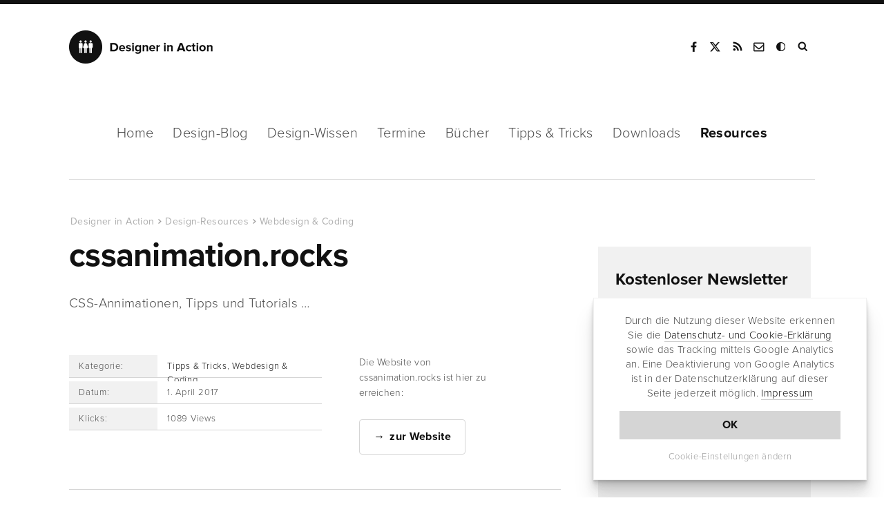

--- FILE ---
content_type: text/html; charset=UTF-8
request_url: https://www.designerinaction.de/design-resources/tipps-tricks/cssanimation-rocks/
body_size: 9160
content:
<!doctype html><html lang="de"><head><meta charset="utf-8"><meta name="viewport" content="width = device-width, initial-scale = 1.0" /><meta http-equiv="x-dns-prefetch-control" content="on"><meta name='robots' content='index, follow, max-image-preview:large, max-snippet:-1, max-video-preview:-1' /><link rel="canonical" href="https://www.designerinaction.de/design-resources/tipps-tricks/cssanimation-rocks/" /><meta property="og:locale" content="de_DE" /><meta property="og:type" content="article" /><meta property="og:title" content="cssanimation.rocks" /><meta property="og:description" content="CSS-Annimationen, Tipps und Tutorials ..." /><meta property="og:url" content="https://www.designerinaction.de/design-resources/tipps-tricks/cssanimation-rocks/" /><meta property="og:site_name" content="Designer in Action" /><meta property="article:publisher" content="https://www.facebook.com/designerinaction" /><meta property="article:modified_time" content="2018-09-20T16:49:40+00:00" /><meta name="twitter:card" content="summary_large_image" /><meta name="twitter:site" content="@designernews" /><link rel='dns-prefetch' href='//www.designerinaction.de' /><style id='classic-theme-styles-inline-css' type='text/css'>/*! This file is auto-generated */
.wp-block-button__link{color:#fff;background-color:#32373c;border-radius:9999px;box-shadow:none;text-decoration:none;padding:calc(.667em + 2px) calc(1.333em + 2px);font-size:1.125em}.wp-block-file__button{background:#32373c;color:#fff;text-decoration:none}</style><style id='global-styles-inline-css' type='text/css'>body{--wp--preset--color--black: #000000;--wp--preset--color--cyan-bluish-gray: #abb8c3;--wp--preset--color--white: #ffffff;--wp--preset--color--pale-pink: #f78da7;--wp--preset--color--vivid-red: #cf2e2e;--wp--preset--color--luminous-vivid-orange: #ff6900;--wp--preset--color--luminous-vivid-amber: #fcb900;--wp--preset--color--light-green-cyan: #7bdcb5;--wp--preset--color--vivid-green-cyan: #00d084;--wp--preset--color--pale-cyan-blue: #8ed1fc;--wp--preset--color--vivid-cyan-blue: #0693e3;--wp--preset--color--vivid-purple: #9b51e0;--wp--preset--gradient--vivid-cyan-blue-to-vivid-purple: linear-gradient(135deg,rgba(6,147,227,1) 0%,rgb(155,81,224) 100%);--wp--preset--gradient--light-green-cyan-to-vivid-green-cyan: linear-gradient(135deg,rgb(122,220,180) 0%,rgb(0,208,130) 100%);--wp--preset--gradient--luminous-vivid-amber-to-luminous-vivid-orange: linear-gradient(135deg,rgba(252,185,0,1) 0%,rgba(255,105,0,1) 100%);--wp--preset--gradient--luminous-vivid-orange-to-vivid-red: linear-gradient(135deg,rgba(255,105,0,1) 0%,rgb(207,46,46) 100%);--wp--preset--gradient--very-light-gray-to-cyan-bluish-gray: linear-gradient(135deg,rgb(238,238,238) 0%,rgb(169,184,195) 100%);--wp--preset--gradient--cool-to-warm-spectrum: linear-gradient(135deg,rgb(74,234,220) 0%,rgb(151,120,209) 20%,rgb(207,42,186) 40%,rgb(238,44,130) 60%,rgb(251,105,98) 80%,rgb(254,248,76) 100%);--wp--preset--gradient--blush-light-purple: linear-gradient(135deg,rgb(255,206,236) 0%,rgb(152,150,240) 100%);--wp--preset--gradient--blush-bordeaux: linear-gradient(135deg,rgb(254,205,165) 0%,rgb(254,45,45) 50%,rgb(107,0,62) 100%);--wp--preset--gradient--luminous-dusk: linear-gradient(135deg,rgb(255,203,112) 0%,rgb(199,81,192) 50%,rgb(65,88,208) 100%);--wp--preset--gradient--pale-ocean: linear-gradient(135deg,rgb(255,245,203) 0%,rgb(182,227,212) 50%,rgb(51,167,181) 100%);--wp--preset--gradient--electric-grass: linear-gradient(135deg,rgb(202,248,128) 0%,rgb(113,206,126) 100%);--wp--preset--gradient--midnight: linear-gradient(135deg,rgb(2,3,129) 0%,rgb(40,116,252) 100%);--wp--preset--font-size--small: 13px;--wp--preset--font-size--medium: 20px;--wp--preset--font-size--large: 36px;--wp--preset--font-size--x-large: 42px;--wp--preset--spacing--20: 0.44rem;--wp--preset--spacing--30: 0.67rem;--wp--preset--spacing--40: 1rem;--wp--preset--spacing--50: 1.5rem;--wp--preset--spacing--60: 2.25rem;--wp--preset--spacing--70: 3.38rem;--wp--preset--spacing--80: 5.06rem;--wp--preset--shadow--natural: 6px 6px 9px rgba(0, 0, 0, 0.2);--wp--preset--shadow--deep: 12px 12px 50px rgba(0, 0, 0, 0.4);--wp--preset--shadow--sharp: 6px 6px 0px rgba(0, 0, 0, 0.2);--wp--preset--shadow--outlined: 6px 6px 0px -3px rgba(255, 255, 255, 1), 6px 6px rgba(0, 0, 0, 1);--wp--preset--shadow--crisp: 6px 6px 0px rgba(0, 0, 0, 1);}:where(.is-layout-flex){gap: 0.5em;}:where(.is-layout-grid){gap: 0.5em;}body .is-layout-flex{display: flex;}body .is-layout-flex{flex-wrap: wrap;align-items: center;}body .is-layout-flex > *{margin: 0;}body .is-layout-grid{display: grid;}body .is-layout-grid > *{margin: 0;}:where(.wp-block-columns.is-layout-flex){gap: 2em;}:where(.wp-block-columns.is-layout-grid){gap: 2em;}:where(.wp-block-post-template.is-layout-flex){gap: 1.25em;}:where(.wp-block-post-template.is-layout-grid){gap: 1.25em;}.has-black-color{color: var(--wp--preset--color--black) !important;}.has-cyan-bluish-gray-color{color: var(--wp--preset--color--cyan-bluish-gray) !important;}.has-white-color{color: var(--wp--preset--color--white) !important;}.has-pale-pink-color{color: var(--wp--preset--color--pale-pink) !important;}.has-vivid-red-color{color: var(--wp--preset--color--vivid-red) !important;}.has-luminous-vivid-orange-color{color: var(--wp--preset--color--luminous-vivid-orange) !important;}.has-luminous-vivid-amber-color{color: var(--wp--preset--color--luminous-vivid-amber) !important;}.has-light-green-cyan-color{color: var(--wp--preset--color--light-green-cyan) !important;}.has-vivid-green-cyan-color{color: var(--wp--preset--color--vivid-green-cyan) !important;}.has-pale-cyan-blue-color{color: var(--wp--preset--color--pale-cyan-blue) !important;}.has-vivid-cyan-blue-color{color: var(--wp--preset--color--vivid-cyan-blue) !important;}.has-vivid-purple-color{color: var(--wp--preset--color--vivid-purple) !important;}.has-black-background-color{background-color: var(--wp--preset--color--black) !important;}.has-cyan-bluish-gray-background-color{background-color: var(--wp--preset--color--cyan-bluish-gray) !important;}.has-white-background-color{background-color: var(--wp--preset--color--white) !important;}.has-pale-pink-background-color{background-color: var(--wp--preset--color--pale-pink) !important;}.has-vivid-red-background-color{background-color: var(--wp--preset--color--vivid-red) !important;}.has-luminous-vivid-orange-background-color{background-color: var(--wp--preset--color--luminous-vivid-orange) !important;}.has-luminous-vivid-amber-background-color{background-color: var(--wp--preset--color--luminous-vivid-amber) !important;}.has-light-green-cyan-background-color{background-color: var(--wp--preset--color--light-green-cyan) !important;}.has-vivid-green-cyan-background-color{background-color: var(--wp--preset--color--vivid-green-cyan) !important;}.has-pale-cyan-blue-background-color{background-color: var(--wp--preset--color--pale-cyan-blue) !important;}.has-vivid-cyan-blue-background-color{background-color: var(--wp--preset--color--vivid-cyan-blue) !important;}.has-vivid-purple-background-color{background-color: var(--wp--preset--color--vivid-purple) !important;}.has-black-border-color{border-color: var(--wp--preset--color--black) !important;}.has-cyan-bluish-gray-border-color{border-color: var(--wp--preset--color--cyan-bluish-gray) !important;}.has-white-border-color{border-color: var(--wp--preset--color--white) !important;}.has-pale-pink-border-color{border-color: var(--wp--preset--color--pale-pink) !important;}.has-vivid-red-border-color{border-color: var(--wp--preset--color--vivid-red) !important;}.has-luminous-vivid-orange-border-color{border-color: var(--wp--preset--color--luminous-vivid-orange) !important;}.has-luminous-vivid-amber-border-color{border-color: var(--wp--preset--color--luminous-vivid-amber) !important;}.has-light-green-cyan-border-color{border-color: var(--wp--preset--color--light-green-cyan) !important;}.has-vivid-green-cyan-border-color{border-color: var(--wp--preset--color--vivid-green-cyan) !important;}.has-pale-cyan-blue-border-color{border-color: var(--wp--preset--color--pale-cyan-blue) !important;}.has-vivid-cyan-blue-border-color{border-color: var(--wp--preset--color--vivid-cyan-blue) !important;}.has-vivid-purple-border-color{border-color: var(--wp--preset--color--vivid-purple) !important;}.has-vivid-cyan-blue-to-vivid-purple-gradient-background{background: var(--wp--preset--gradient--vivid-cyan-blue-to-vivid-purple) !important;}.has-light-green-cyan-to-vivid-green-cyan-gradient-background{background: var(--wp--preset--gradient--light-green-cyan-to-vivid-green-cyan) !important;}.has-luminous-vivid-amber-to-luminous-vivid-orange-gradient-background{background: var(--wp--preset--gradient--luminous-vivid-amber-to-luminous-vivid-orange) !important;}.has-luminous-vivid-orange-to-vivid-red-gradient-background{background: var(--wp--preset--gradient--luminous-vivid-orange-to-vivid-red) !important;}.has-very-light-gray-to-cyan-bluish-gray-gradient-background{background: var(--wp--preset--gradient--very-light-gray-to-cyan-bluish-gray) !important;}.has-cool-to-warm-spectrum-gradient-background{background: var(--wp--preset--gradient--cool-to-warm-spectrum) !important;}.has-blush-light-purple-gradient-background{background: var(--wp--preset--gradient--blush-light-purple) !important;}.has-blush-bordeaux-gradient-background{background: var(--wp--preset--gradient--blush-bordeaux) !important;}.has-luminous-dusk-gradient-background{background: var(--wp--preset--gradient--luminous-dusk) !important;}.has-pale-ocean-gradient-background{background: var(--wp--preset--gradient--pale-ocean) !important;}.has-electric-grass-gradient-background{background: var(--wp--preset--gradient--electric-grass) !important;}.has-midnight-gradient-background{background: var(--wp--preset--gradient--midnight) !important;}.has-small-font-size{font-size: var(--wp--preset--font-size--small) !important;}.has-medium-font-size{font-size: var(--wp--preset--font-size--medium) !important;}.has-large-font-size{font-size: var(--wp--preset--font-size--large) !important;}.has-x-large-font-size{font-size: var(--wp--preset--font-size--x-large) !important;}
.wp-block-navigation a:where(:not(.wp-element-button)){color: inherit;}
:where(.wp-block-post-template.is-layout-flex){gap: 1.25em;}:where(.wp-block-post-template.is-layout-grid){gap: 1.25em;}
:where(.wp-block-columns.is-layout-flex){gap: 2em;}:where(.wp-block-columns.is-layout-grid){gap: 2em;}
.wp-block-pullquote{font-size: 1.5em;line-height: 1.6;}</style><link rel="https://api.w.org/" href="https://www.designerinaction.de/wp-json/" /><script>var ms_grabbing_curosr = 'https://www.designerinaction.de/wp-content/plugins/master-slider/public/assets/css/common/grabbing.cur', ms_grab_curosr = 'https://www.designerinaction.de/wp-content/plugins/master-slider/public/assets/css/common/grab.cur';</script> <meta name="generator" content="MasterSlider 3.5.3 - Responsive Touch Image Slider | avt.li/msf" /><title>cssanimation.rocks</title><meta property="og:caption" content="cssanimation.rocks" /><link rel="alternate" type="application/rss+xml" title="RSS" href="https://feeds.feedburner.com/designerinaction" /><link rel="shortcut icon" href="https://www.designerinaction.de/wp-content/themes/dia/gfx/favicon.ico"><link rel="icon" href="https://www.designerinaction.de/wp-content/themes/dia/gfx/favicon.png"><link href="https://www.designerinaction.de/wp-content/cache/autoptimize/css/autoptimize_single_ef3b46ebdc6feb506f4d1b75eb6c0dbf.css" rel="stylesheet"> <!--[if lt IE 9]><link rel="stylesheet" href="/wp-content/themes/dia/js/ie.js"> <script src="/wp-content/themes/dia/js/html5shiv.js"></script> <![endif]--><link rel="dns-prefetch" href="https://ajax.googleapis.com" /> <script>// if (document.cookie.indexOf("hidecookiedeclaration" + '=1') > -1) {
            if (document.cookie.indexOf("hidecookiedeclaration" + '=2') == -1) {
var script = document.createElement('script'),
        scripts = document.getElementsByTagName('script')[0];
    script.src = "https://www.googletagmanager.com/gtag/js?id=G-576CXRXW2R";
    scripts.parentNode.insertBefore(script, scripts);
window.dataLayer = window.dataLayer || [];
  function gtag(){dataLayer.push(arguments);}
  gtag('js', new Date());
  gtag('config', 'G-576CXRXW2R', { 'anonymize_ip': true });

}</script> </head><body><header><div class="header"><div class="logo"> <strong><a href="https://www.designerinaction.de">Designer in Action</a></strong></div><div class="social"><ul><li><a href="https://www.facebook.com/designerinaction" class="facebook" rel="noopener" title="Facebook-Seite von Designer in Action" target="_blank">Facebook</a></li><li><a href="https://x.com/designernews" class="twitter" rel="noopener" title="Designer in Action auf X" target="_blank">X</a></li><li><a href="https://feeds.feedburner.com/designerinaction" title="RSS" class="rss" rel="noopener" target="_blank">RSS</a></li><li><a href="/kontakt/kontaktformular/" title="Kontakt" class="kontakt" rel="noopener">Kontakt</a></li><li><a onclick="darkmode.toggle();" title="Dark Mode" class="googleplus darkmode" rel="noopener">Dark Mode</a></li><li><form action="/index.php" id="suchbox" method="get"> <input type="text" name="s" id="s" class="suche" placeholder="Suchen" /></form><a href="#suche" class="suche" id="searchsubmit" title="Website durchsuchen" target="_blank">Suche</a></li></ul></div><div class="mobile"></div></div></header><nav class="sticky-menu"><div id="nav"><ul class="navwrapper"><li><a href="https://www.designerinaction.de">Home</a></li><li><a href="/design-blog/" >Design-Blog</a><ul class="dropdown"><li><a href="/design-blog/">Übersicht</a></li><li><a href="/gestaltung/">Gestaltung</a></li><li><a href="/typografie/">Typografie</a></li><li><a href="/kreativwirtschaft/">Kreativwirtschaft</a></li><li><a href="/papier/">Papier</a></li><li><a href="/fotografie/">Fotografie</a></li><li><a href="/technik/">Technik</a></li><li><a href="/design-blog/" class="all">Neue Beiträge</a></li></ul></li><li><a href="/design-wissen/" >Design-Wissen</a><ul class="dropdown"><li><a href="/design-wissen/">Übersicht</a></li><li><a href="/design-wissen/design-lexikon/">Design-Lexikon</a></li><li><a href="/design-wissen/design-zitate/">Design-Zitate</a></li><li><a href="/design-wissen/motion-design/">Motion Design</a></li><li><a href="/design-wissen/design-podcasts-deutsch/">Design-Podcasts</a></li><li><a href="/design-wissen/design-thinking/">Design-Thinking</a></li><li><a href="/design-wissen/roemische-zahlen/">Römische Zahlen</a></li><li><a href="/design-wissen/goldener-schnitt/">Goldener Schnitt</a></li><li><a href="/design-wissen/drittel-regel/">Drittel-Regel</a></li><li><a href="/design-wissen/" class="all">alle Beiträge</a></li></ul></li><li><a href="/termine/" >Termine</a></li><li><a href="/buecher/" >Bücher</a><ul class="dropdown"><li><a href="/buecher/">Lesenswert</a></li><li><a href="/buecher/design/">Design</a></li><li><a href="/buecher/medien/">Medien/Kultur</a></li><li><a href="/buecher/fotografie/">Fotografie</a></li><li><a href="/buecher/software/">Software</a></li><li><a href="/buecher/technik/">Programming</a></li><li><a href="/buecher/" class="all">Neue Bücher</a></li></ul></li><li><a href="/tipps-tricks/" >Tipps &amp; Tricks</a><ul class="dropdown"><li><a href="/tipps-tricks/">Übersicht</a></li><li><a href="/tipps-tricks/photoshop/">Photoshop</a></li><li><a href="/tipps-tricks/indesign/">InDesign</a></li><li><a href="/tipps-tricks/illustrator/">Illustrator</a></li><li><a href="/tipps-tricks/quarkxpress/">QuarkXPress</a></li><li><a href="/tipps-tricks/web-development/">Web Development</a></li><li><a href="/tipps-tricks/" class="all">Neue Tipps & Tricks</a></li></ul></li><li><a href="/downloads/" >Downloads</a><ul class="dropdown"><li><a href="/downloads/">Übersicht</a></li><li><a href="/fonts/">Free Fonts</a></li><li><a href="/downloads/actions/">Photoshop Actions</a></li><li><a href="/downloads/brushes/">Brushes / Pinselspitzen</a></li><li><a href="/downloads/texturen/">Texturen und Muster</a></li><li><a href="/downloads/plugins-presets/">Plugins und Presets</a></li><li><a href="/downloads/" class="all">Neue Downloads</a></li></ul></li><li><a href="/design-resources/" class="aktiv">Resources</a></li></ul></div></nav><div class="container"><div class="content column rubrik space-top-large sh"><article> <script type="application/ld+json">{
"@context": "http://schema.org",
"@type": "NewsArticle",
"headline": "cssanimation.rocks",
"author": "Designer in Action",
"datePublished": "2017-04-01",
"dateModified": "2017-04-01",
"dateline": "NRW, DE","mainEntityOfPage": "true",
"articleSection": "Internet",
"articleBody": "CSS-Annimationen, Tipps und Tutorials ...",
"image": {
"@type": "imageObject",
"url": "",
"height": "455",
"width": "318"
},
"publisher": {
"@type": "Organization",
"name": "Designer in Action",
"logo": {
"@type": "imageObject",
"url": "https://www.designerinaction.de/wp-content/themes/dia/gfx/designer-in-action.png"
}
}
}</script> <script type="application/ld+json">{
     "@context": "http://schema.org",
     "@type": "BreadcrumbList",
     "itemListElement":
     [
      {
       "@type": "ListItem",
       "position": 1,
       "item":
       {
        "@type": "WebSite",
		"@id": "https://www.designerinaction.de",
		"name": "Designer in Action"
        }
      },
      {
       "@type": "ListItem",
      "position": 2,
      "item":
       {
        "@type": "WebPage",
		"@id": "https://www.designerinaction.de/design-resources/",
		"name": "Design-Resources"
       }
      },
       {
       "@type": "ListItem",
      "position": 3,
      "item":
       {
        "@type": "WebPage",
		"@id": "https://www.designerinaction.de/design-resources/webdesign-coding/",
		"name": "Webdesign-coding"
       }
      },
       {
       "@type": "ListItem",
      "position": 4,
      "item":
       {
        "@type": "WebPage",
		"@id": "https://www.designerinaction.de/design-resources/tipps-tricks/cssanimation-rocks/",
		"name": "cssanimation.rocks"
       }
      }     ]
    }</script> <ol class="breadcrumb single"><li><a href="https://www.designerinaction.de">Designer in Action</a></li><li><a href="https://www.designerinaction.de/design-resources/">Design-Resources</a></li><li><a href="https://www.designerinaction.de/design-resources/webdesign-coding/">Webdesign &amp; Coding</a></li><li><a href="https://www.designerinaction.de/design-resources/tipps-tricks/cssanimation-rocks/">cssanimation.rocks</a></li></ol><h1>cssanimation.rocks</h1><p>CSS-Annimationen, Tipps und Tutorials &#8230;</p></article><div class="tablebox-wrapper tablebox-wrapper-software"><div class="tablebox-info"><div class="tablebox-left">Kategorie:</div><div class="tablebox-right"><a href="https://www.designerinaction.de/surftipps/tipps-tricks/" rel="tag">Tipps &amp; Tricks</a>, <a href="https://www.designerinaction.de/surftipps/webdesign-coding/" rel="tag">Webdesign &amp; Coding</a></a></div><div class="tablebox-left">Datum:</div><div class="tablebox-right">1. April 2017</div><div class="tablebox-left">Klicks:</div><div class="tablebox-right"><div class="viewsshow">&nbsp;</div></div></div><div class="tablebox-button no-margin"><p>Die Website von cssanimation.rocks ist hier zu erreichen:</p> <a href="/redirect.php?id=19980" rel="nofollow" class="btn">zur Website</a></div></div><div id="sharelinks"><div class="articleinfo"><div class="icons"><ul><li class="sharetext">Teilen:</li><li class="twitter"><a href="https://twitter.com/intent/tweet?text=cssanimation.rocks&amp;url=https://www.designerinaction.de/design-resources/tipps-tricks/cssanimation-rocks/" rel="popup" title="Bei Twitter teilen"><span class="fa fa-twitter"></span><span class="share_text">Tweet</span></a></li><li class="facebook"><a href="https://www.facebook.com/sharer/sharer.php?u=https%3A%2F%2Fwww.designerinaction.de%2Fdesign-resources%2Ftipps-tricks%2Fcssanimation-rocks%2F" rel="popup" title="Bei Facebook teilen"><span class="fa fa-facebook"></span><span class="share_text">Teilen</span></a></li><li class="xing"><a href="https://www.xing.com/social_plugins/share?url=https%3A%2F%2Fwww.designerinaction.de%2Fdesign-resources%2Ftipps-tricks%2Fcssanimation-rocks%2F" rel="popup" title="Bei Xing teilen"><span class="fa fa-xing"></span><span class="share_text">Teilen</span></a></li><li class="flipboard"><a href="https://share.flipboard.com/bookmarklet/popout?v=2&amp;title=cssanimation.rocks&amp;url=https%3A%2F%2Fwww.designerinaction.de%2Fdesign-resources%2Ftipps-tricks%2Fcssanimation-rocks%2F" rel="popup" title="Bei Flipboard teilen"><span class="fa fa-flipboard"></span><span class="share_text">Teilen</span></a></li><li class="mailen"><a href="mailto:?body=https%3A%2F%2Fwww.designerinaction.de%2Fdesign-resources%2Ftipps-tricks%2Fcssanimation-rocks%2F" rel="popup" title="Per E-Mail senden"><span class="fa fa-mailen"></span><span class="share_text">E-Mail</span></a></li></ul></div><div class="wrapper"><div class="second"><span class="date">20.09.2018</span>&nbsp;&nbsp;|&nbsp;&nbsp;<span class="views viewsshow"> 1089 Views </span></div></div></div></div><div class="kommentare"> <button id="comments-toggle"><span class="comments-title">0 Kommentare</span></button><div class="comments-content"><div id="respond" class="comment-respond"><h3 id="reply-title" class="comment-reply-title">Kommentieren <small><a rel="nofollow" id="cancel-comment-reply-link" href="/design-resources/tipps-tricks/cssanimation-rocks/#respond" style="display:none;">Antwort abbrechen</a></small></h3><form action="https://www.designerinaction.de/wp-comments-post.php" method="post" id="commentform" class="comment-form"><p class="comment-form-comment"><textarea autocomplete="new-password"  id="h23da69ca3"  name="h23da69ca3"   cols="45" rows="8" placeholder="Kommentar" aria-required="true"></textarea><textarea id="comment" aria-label="hp-comment" aria-hidden="true" name="comment" autocomplete="new-password" style="padding:0 !important;clip:rect(1px, 1px, 1px, 1px) !important;position:absolute !important;white-space:nowrap !important;height:1px !important;width:1px !important;overflow:hidden !important;" tabindex="-1"></textarea><script data-noptimize>document.getElementById("comment").setAttribute( "id", "a6f6a4854aa15ded3c34c7be5eac94fa" );document.getElementById("h23da69ca3").setAttribute( "id", "comment" );</script><input type="hidden" name="ab_init_time" value="1768725320" /></p><p class="comment-form-author"><input id="author" name="author" type="text" value="" size="30" placeholder="Name"  /></p><p class="comment-form-email"><input id="email" name="email" type="text" value="" size="30" placeholder="E-Mail-Adresse (wird nicht veröffentlicht)"  /></p><p class="comment-form-url"><input id="url" name="url" type="text" value="" size="30" placeholder="Website (optional)" /></p><p class="acceptance"> <input id="acceptance" name="acceptance" type="checkbox" /> Ich akzeptiere die <a href="https://www.designerinaction.de/kontakt/impressum/#datenschutz" target="_blank">Datenschutzerklärung</a>.</p><p class="form-submit"><input name="submit" type="submit" id="submit" class="submit" value="Kommentar abschicken" /> <input type='hidden' name='comment_post_ID' value='19980' id='comment_post_ID' /> <input type='hidden' name='comment_parent' id='comment_parent' value='0' /></p></form></div></div></div></div><aside><div class="sidebar column sh"><div class="box boxgrau newsletter boxnlfirst"> <strong>Kostenloser Newsletter</strong><p class="nld">Der Newsletter von Designer in Action erscheint alle 14 Tage und bietet News, Meldungen, Termine, Download-Tipps, Buchvorstellungen und neue Links.</p><form method="post" name="subscribeform" id="subscribeform" name="nlformular"> <input type="text" name="email_sidebar" value="" id="email_sidebar" placeholder="E-Mail-Adresse"> <input type="hidden" name="htmlemail" value="1"> <input type="hidden" name="list[2]" value="signup" /> <input type="hidden" name="subscribe" value="subscribe" /><div style="display:none"> <input type="text" name="VerificationCodeX" value="" size="20"></div> <input name="nlabsenden" id="nlabsenden" class="btndark" type="submit" onclick="if (checkform()) {submitForm();} return false;" value="Anmelden" /><div class="nl_email_footer_acpt"> <input name="datenschutz_akzeptiert" id="datenschutz_akzeptiert" value="1" type="checkbox"> Die <a href="/kontakt/impressum/#datenschutz" rel="noopener" target="_blank">Datenschutzbestimmungen</a> habe ich gelesen und akzeptiert.</div><div id="msgerror"></div><div id="msgsuccess"></div></form></div></div></aside></div><section><div class="container container-hspace related-posts space-bottom-large"><div class="subnav"><ul><li><strong>Verwandte Beiträge</strong></li></ul></div><div class="gridview list"><div class="item col-3"><div class="col-3-inner related-posts-inner"> <a href="https://www.designerinaction.de/kreativwirtschaft/state-of-the-designer-2025-zusammenarbeit-arbeitsmodelle-und-ki-im-fokus/"><img src="https://www.designerinaction.de/wp-content/uploads/2025/01/state-of-the-designer-2025-291x182.jpg" srcset="https://www.designerinaction.de/wp-content/uploads/2025/01/state-of-the-designer-2025-291x182.jpg 320w, https://www.designerinaction.de/wp-content/uploads/2025/01/state-of-the-designer-2025-393x245.jpg 321w" alt="State of the Designer 2025: Zusammenarbeit, Arbeitsmodelle und KI im Fokus" width="393" height="275" /></a><div class="col-text-space"><span class="category"><a href="https://www.designerinaction.de/design-resources/webdesign-coding/">Webdesign &amp; Coding</a></span> <strong><a href="https://www.designerinaction.de/kreativwirtschaft/state-of-the-designer-2025-zusammenarbeit-arbeitsmodelle-und-ki-im-fokus/">State of the Designer 2025: Zusammenarbeit, Arbeitsmodelle und KI im Fokus</a></strong></div></div></div><div class="item col-3"><div class="col-3-inner related-posts-inner"> <a href="https://www.designerinaction.de/tipps-tricks/photoshop/adobe-photoshop-2025-shortcuts-auf-deutsch-uebersicht-tastenkuerzel/"><img src="https://www.designerinaction.de/wp-content/uploads/2025/05/photoshop-2025-shortcuts-291x182.jpg" srcset="https://www.designerinaction.de/wp-content/uploads/2025/05/photoshop-2025-shortcuts-291x182.jpg 320w, https://www.designerinaction.de/wp-content/uploads/2025/05/photoshop-2025-shortcuts-393x245.jpg 321w" alt="Photoshop 2025 Shortcuts auf Deutsch [Übersicht Tastenkürzel]" width="393" height="275" /></a><div class="col-text-space"><span class="category"><a href="https://www.designerinaction.de/design-resources/webdesign-coding/">Webdesign &amp; Coding</a></span> <strong><a href="https://www.designerinaction.de/tipps-tricks/photoshop/adobe-photoshop-2025-shortcuts-auf-deutsch-uebersicht-tastenkuerzel/">Photoshop 2025 Shortcuts auf Deutsch [Übersicht Tastenkürzel]</a></strong></div></div></div><div class="item col-3"><div class="col-3-inner related-posts-inner"> <a href="https://www.designerinaction.de/gestaltung/kostenloses-booklet-zu-procreate-zum-downloaden/"><img src="https://www.designerinaction.de/wp-content/uploads/2025/03/procreate-insights-291x182.jpg" srcset="https://www.designerinaction.de/wp-content/uploads/2025/03/procreate-insights-291x182.jpg 320w, https://www.designerinaction.de/wp-content/uploads/2025/03/procreate-insights-393x245.jpg 321w" alt="Kostenloses Booklet zu Procreate zum Downloaden" width="393" height="275" /></a><div class="col-text-space"><span class="category"><a href="https://www.designerinaction.de/design-resources/webdesign-coding/">Webdesign &amp; Coding</a></span> <strong><a href="https://www.designerinaction.de/gestaltung/kostenloses-booklet-zu-procreate-zum-downloaden/">Kostenloses Booklet zu Procreate zum Downloaden</a></strong></div></div></div><div class="item col-3"><div class="col-3-inner related-posts-inner"> <a href="https://www.designerinaction.de/gestaltung/tschutti-heftli-sammelalbum-fussball-em-2024/"><img src="https://www.designerinaction.de/wp-content/uploads/2024/05/tschutti-heftli-em-2024-291x182.jpg" srcset="https://www.designerinaction.de/wp-content/uploads/2024/05/tschutti-heftli-em-2024-291x182.jpg 320w, https://www.designerinaction.de/wp-content/uploads/2024/05/tschutti-heftli-em-2024-393x245.jpg 321w" alt="Kreatives Sammelalbum zur Fußball-EM 2024" width="393" height="275" /></a><div class="col-text-space"><span class="category"><a href="https://www.designerinaction.de/design-resources/webdesign-coding/">Webdesign &amp; Coding</a></span> <strong><a href="https://www.designerinaction.de/gestaltung/tschutti-heftli-sammelalbum-fussball-em-2024/">Kreatives Sammelalbum zur Fußball-EM 2024</a></strong></div></div></div></div></div></section><div class="container column"><div class="subnav"><ul><li class="aktiv"><a href=""><strong>Mehr Links zu Design</strong></a></li></ul></div><div class="header-fullwidth space-top-small space-bottom-large"><div class="item single"><section><article><div><img src="/wp-content/themes/dia/gfx/design-resources.jpg" alt="Design-Ressourcen" /></div><div class="container single"> <a href="/design-resources/"><div class="headline" style="z-index: 10;"> <a href="/design-resources/"><strong>Design-Ressourcen</strong> </a><p class="moreinfo"><a href="/design-resources/">Die Resources auf Designer in Action enthalten noch weitere Links für Kreative. Jetzt an die 1.000 Verweise für Designer und Kreative entdecken!</a></p></div> </a></div></article></section></div></div></div><footer><section><div class="nl_footer_fullwidth"><div id="newsletterfooter"><div class="newsletterfooter_wrapper"> <strong>Der Newsletter von Designer&nbsp;in&nbsp;Action</strong><p>News, Events, Download-Tipps, Buchvorstellungen&nbsp;und Links. <br /> Alle zwei Wochen neu. Kostenlos.</p><form method="post" name="footer_subscribeform" id="footer_subscribeform"> <input type="hidden" name="htmlemail" value="1"> <input type="hidden" name="list[2]" value="signup" /> <input type="hidden" name="subscribe" value="subscribe" /><div style="display:none"> <input type="text" name="VerificationCodeX" value="" size="20"></div><div class="nl_footer_wrapper"> <input type="text" name="email_footer" value="" id="email_footer" placeholder="E-Mail-Adresse"> <input class="nl_email_footer_btn" name="nlabsenden" id="nlabsenden" type="submit" onclick="if (footer_checkform()) {footer_submitForm();} return false;" value="Kostenlos abonnieren" /><div class="nl_email_footer_acpt"><input name="acceptance" id="acceptance" value="1" type="checkbox"> Die <a href="https://www.designerinaction.de/kontakt/impressum/#datenschutz" rel="noopener" target="_blank">Datenschutzbestimmungen</a> habe ich gelesen und&nbsp;akzeptiert.</div></div><div id="msgerror_footer"></div><div id="msgsuccess_footer"></div></form></div></div></div></section><div class="footer-wrapper"><div class="footer"><div class="footerinner"><ul><li class="logo"><a href="https://www.designerinaction.de">Designer in Action</a></li><li>Informieren<ul><li><a href="https://www.designerinaction.de/gestaltung/">Gestaltung</a></li><li><a href="https://www.designerinaction.de/typografie/">Typografie</a></li><li><a href="https://www.designerinaction.de/papier/">Papier</a></li><li><a href="https://www.designerinaction.de/fotografie/">Fotografie</a></li><li><a href="https://www.designerinaction.de/technik/">Technik</a></li><li><a href="https://www.designerinaction.de/kreativwirtschaft/">Wirtschaft</a></li></ul></li><li>Downloaden<ul><li><a href="https://www.designerinaction.de/fonts/">Fonts</a></li><li><a href="https://www.designerinaction.de/downloads/actions/">Actions</a></li><li><a href="https://www.designerinaction.de/downloads/brushes/">Brushes</a></li><li><a href="https://www.designerinaction.de/downloads/texturen/">Texturen</a></li><li><a href="https://www.designerinaction.de/downloads/plugins-presets/">Plug-ins</a></li></ul></li><li>Kontaktieren<ul><li><a title="Kontakt zu Designer in Action" href="https://www.designerinaction.de/kontakt/kontaktformular/">Kontaktformular</a></li><li><a title="News zu Design einsenden" href="https://www.designerinaction.de/kontakt/presse/">News&nbsp;einsenden</a></li><li><a title="Auf Designer in Action werben" href="https://www.designerinaction.de/kontakt/werben/">Hier werben</a></li><li><a href="https://www.designerinaction.de/kontakt/presse/">Presseinfos</a></li><li><a href="https://www.designerinaction.de/kontakt/impressum/">Impressum/<br />Datenschutz</a></li></ul></li><li class="folgenlinks">Folgen<ul><li><a href="https://twitter.com/designernews" rel="noopener" target="_blank">Twitter</a></li><li><a href="https://www.facebook.com/designerinaction" rel="noopener" target="_blank">Facebook</a></li><li><a href="https://feeds.feedburner.com/designerinaction" rel="noopener" target="_blank">RSS-Feed</a></li><li><a href="https://nl.designerinaction.de/?p=subscribe&amp;id=1" rel="noopener">Newsletter</a></li></ul></li><li>Partnersites<ul><li><a href="https://www.rullkoetter.de" title="Rullk&ouml;tter AGD" rel="noopener" target="_blank">Rullk&ouml;tter AGD</a></li><li><a href="https://www.jazz-for-me.de" title="Jazz for me" rel="noopener" target="_blank">Jazz for me</a></li></ul></li></ul></div></div></footer><link rel="stylesheet" href="https://use.typekit.net/fpi1ewj.css"> <script>(function () { if(document.cookie.indexOf('fontsLoaded=true') != -1){ document.documentElement.classList.add('fonts-loaded');} else {var script = document.createElement('script');script.src = 'https://www.designerinaction.de/wp-content/themes/dia/js/fontfaceobserver.js';script.async = true;script.onload = function () {var proxima = new FontFaceObserver('proxima-nova', {weight: 300});var proxima_heavy = new FontFaceObserver('proxima-nova', {weight: 700});var proxima_regular = new FontFaceObserver('proxima-nova', {weight: 400});Promise.all([proxima.load(), proxima_heavy.load(), proxima_regular.load()]).then(function () {document.documentElement.classList.add('fonts-loaded');var expires = new Date(+new Date() + (30 * 24 * 60 * 60 * 1000)).toUTCString();document.cookie = 'fontsLoaded=true; expires=' + expires + '; path=/';document.documentElement.classList.add('fonts-loaded');});};document.head.appendChild(script);}}());</script> <script src="https://www.designerinaction.de/wp-content/themes/dia/js/scripts.js"></script>  <script type="text/javascript" defer src="https://www.designerinaction.de/wp-content/plugins/contact-form-7/includes/swv/js/index.js?ver=5.9.4" id="swv-js"></script> <script type="text/javascript" id="contact-form-7-js-extra">var wpcf7 = {"api":{"root":"https:\/\/www.designerinaction.de\/wp-json\/","namespace":"contact-form-7\/v1"}};</script> <script type="text/javascript" defer src="https://www.designerinaction.de/wp-content/plugins/contact-form-7/includes/js/index.js?ver=5.9.4" id="contact-form-7-js"></script> <script type="text/javascript">$.ajax({ 
                    url: "https://www.designerinaction.de/wp-content/plugins/spp/ajax.php?id=19980",
                    cache: 'false',
                    async: 'true' })
                    .done(function( resp ) {
                        console.log(resp);
                        $(".viewsshow").html(resp.data.message + ' Views');  
                    });</script> </body></html>